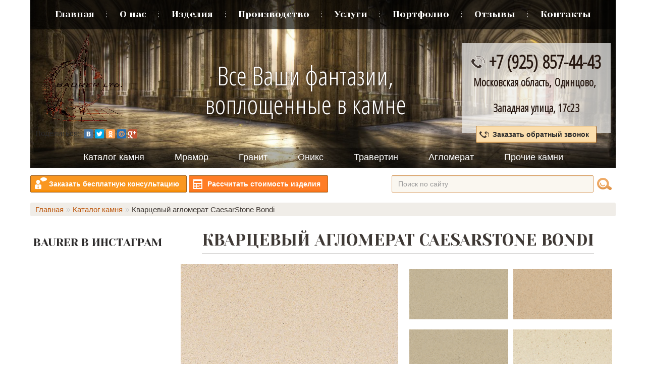

--- FILE ---
content_type: text/html; charset=utf-8
request_url: https://baurer.ru/katalog-kamnya/kvarcevyy-aglomerat-caesarstone-bondi
body_size: 8310
content:
<!DOCTYPE html>
<html lang="ru" dir="ltr" prefix="content: http://purl.org/rss/1.0/modules/content/ dc: http://purl.org/dc/terms/ foaf: http://xmlns.com/foaf/0.1/ og: http://ogp.me/ns# rdfs: http://www.w3.org/2000/01/rdf-schema# sioc: http://rdfs.org/sioc/ns# sioct: http://rdfs.org/sioc/types# skos: http://www.w3.org/2004/02/skos/core# xsd: http://www.w3.org/2001/XMLSchema#">

<head>
  <title>Кварцевый агломерат CaesarStone Bondi | Baurer Ltd</title>
  <meta name="viewport" content="width=device-width, initial-scale=1.0" />
<link rel="shortcut icon" href="https://baurer.ru/files/favicon_3.ico" type="image/vnd.microsoft.icon" />
<meta name="description" content="Кварцевый агломерат CaesarStone Bondi" />
<link rel="canonical" href="https://baurer.ru/katalog-kamnya/kvarcevyy-aglomerat-caesarstone-bondi" />
  <link rel="stylesheet" href="https://baurer.ru/files/css/css_lQaZfjVpwP_oGNqdtWCSpJT1EMqXdMiU84ekLLxQnc4.css" media="all" />
<link rel="stylesheet" href="https://baurer.ru/files/css/css_k-71JlRZg-E69IpJ_K60xsG1Txb2r4ZYPKViFc9kHFs.css" media="all" />
<link rel="stylesheet" href="https://baurer.ru/files/css/css_NCOSdpoQnWWQHVcfG2o2skDLf8YSjSAlOAadPoELzbo.css" media="all" />
<style>#back-top span#button{background-color:#CCCCCC;}#back-top span#button:hover{opacity:1;filter:alpha(opacity = 1);background-color:#3b2a20;}span#link{display :none;}
</style>
<link rel="stylesheet" href="https://baurer.ru/files/css/css_vClbtojrd2xt9Zr6jvkY48RanJ3AGA1dWgwQFUwkQxE.css" media="all" />
<link rel="stylesheet" href="https://baurer.ru/files/css/css_vKfb-6bKF2plHcPDuAKRkHqoBoBgcTAF2ZK15CCYqpI.css" media="all" />
  <link rel="stylesheet" href="https://fonts.googleapis.com/css?family=Open+Sans+Condensed:300,300i&subset=latin,cyrillic" media="all">
  <link rel="stylesheet" href="https://fonts.googleapis.com/css?family=Yeseva+One:400,400i&subset=latin,cyrillic" media="all">
</head>

<body class="html not-front not-logged-in one-sidebar sidebar-first page-node page-node- page-node-650 node-type-product" >
<div id="skip-link">
  <a href="#main-content" class="element-invisible element-focusable">Перейти к основному содержанию</a>
</div>

<header id="navbar" class="navbar container navbar-default">
  <div class="container">
    <div class="navbar-header">

      
      </div>
</header>

<div class="main-container container">

  <header id="page-header" class="header-container">

        <div class="header-slider">
        <div class="region region-header-slider">
    <div id="block-views-header-slider-block" class="block block-views clearfix">

      
  <div class="content">
    <div class="view view-header-slider view-id-header_slider view-display-id-block view-dom-id-a46211ecaa8d87078aec90f8db8e67be">
        
  
  
      <div class="view-content">
        <div>
      
          <div class='header-slider-item' style='background-image:url(https://baurer.ru/files/header_slider/1106_starina_svody_svet_2560x1600_www.gde-fon.com_.jpg);background-position:center;background-repeat:no-repeat;background-size:cover; height:332px;'></div>    </div>
  <div>
      
          <div class='header-slider-item' style='background-image:url(https://baurer.ru/files/header_slider/slider_gallery2_0.png);background-position:center;background-repeat:no-repeat;background-size:cover; height:332px;'></div>    </div>
    </div>
  
  
  
  
  
  
</div>  </div>

</div> <!-- /.block -->
  </div>
    </div>
    
          <a class="logo" href="/" title="Главная">
        <img src="https://baurer.ru/files/baurer-logo.png" alt="Главная" />
      </a>
        
      <div class="region region-header">
    <div id="block-delta-blocks-site-slogan" class="block block-delta-blocks clearfix">

      
  <div class="content">
    <h6 class="site-slogan">Все Ваши фантазии, воплощенные в камне</h6>  </div>

</div> <!-- /.block -->
<div id="block-menu-block-1" class="block block-menu-block header-menu clearfix">

      
  <div class="content">
    <div class="menu-block-wrapper menu-block-1 menu-name-main-menu parent-mlid-0 menu-level-1">
  <ul class="menu nav"><li class="first leaf menu-mlid-243"><a href="/">Главная</a></li>
<li class="leaf menu-mlid-656"><a href="/o-nas">О нас</a></li>
<li class="leaf menu-mlid-688"><a href="/izdeliya">Изделия</a></li>
<li class="leaf menu-mlid-657"><a href="/proizvodstvo-po-obrabotke-kamnya">Производство</a></li>
<li class="leaf menu-mlid-658"><a href="/uslugi">Услуги</a></li>
<li class="leaf menu-mlid-689"><a href="/portfolio">Портфолио</a></li>
<li class="leaf menu-mlid-659"><a href="/otzyvy">Отзывы</a></li>
<li class="last leaf menu-mlid-660"><a href="/kontakty">Контакты</a></li>
</ul></div>
  </div>

</div> <!-- /.block -->
<div id="block-block-4" class="block block-block yandex-share clearfix">

      
  <div class="content">
    <p>Поделиться: <script src="//yandex.st/share/share.js"></script><span class="yashare-auto-init" data-yasharelink="http://baurer.ru/" data-yasharequickservices="yaru,vkontakte,facebook,twitter,odnoklassniki,moimir,gplus" data-yasharetheme="counter" data-yasharetitle="Baurer Ltd" data-yasharetype="small"> </span></p>
  </div>

</div> <!-- /.block -->
<div id="block-block-3" class="block block-block header-phone clearfix">

      
  <div class="content">
    <div><strong>+7 (925)<a href="+79261336754"> </a>857-44-43</strong></div>

<address><strong>Московская область, Одинцово, </strong></address>

<address><strong>Западная улица, 17с23</strong></address>

<p><a class="btn btn-primary btn-phone fancybox-inline" href="#block-webform-client-block-45"><span>Заказать обратный звонок</span></a></p>
  </div>

</div> <!-- /.block -->
<div id="block-menu-block-3" class="block block-menu-block header-menu2 clearfix">

      
  <div class="content">
    <div class="menu-block-wrapper menu-block-3 menu-name-menu-header parent-mlid-0 menu-level-1">
  <ul class="menu nav"><li class="first leaf active-trail menu-mlid-697 active"><a href="/katalog-kamnya" class="active-trail">Каталог камня</a></li>
<li class="leaf menu-mlid-691"><a href="/mramor">Мрамор</a></li>
<li class="leaf menu-mlid-692"><a href="/granit">Гранит</a></li>
<li class="leaf menu-mlid-693"><a href="/oniks">Оникс</a></li>
<li class="leaf menu-mlid-694"><a href="/travertin">Травертин</a></li>
<li class="leaf menu-mlid-695"><a href="/aglomerat">Агломерат</a></li>
<li class="last leaf menu-mlid-696"><a href="/prochie-kamni">Прочие камни</a></li>
</ul></div>
  </div>

</div> <!-- /.block -->
  </div>


  </header> <!-- /#page-header -->

    <div class="preface-wrapper row">
    <div class="col-sm-12">
        <div class="region region-preface">
    <div id="block-block-5" class="block block-block buttons-block clearfix">

      
  <div class="content">
    <p><a class="btn btn-primary btn-consult fancybox-inline" href="#block-webform-client-block-46"><span>Заказать бесплатную консультацию</span></a> <a class="btn btn-primary btn-calc fancybox-inline" href="#block-webform-client-block-47"><span>Рассчитать стоимость изделия</span></a></p>  </div>

</div> <!-- /.block -->
<div id="block-views-exp-catalog-page" class="block block-views catalog-search clearfix">

      
  <div class="content">
    <form action="/katalog-kamnya" method="get" id="views-exposed-form-catalog-page" accept-charset="UTF-8"><div><div class="views-exposed-form">
  <div class="views-exposed-widgets clearfix">
          <div id="edit-w-wrapper" class="views-exposed-widget views-widget-filter-search_api_views_fulltext">
                  <label for="edit-w">
            Поиск          </label>
                        <div class="views-widget">
          <div class="form-item form-item-w form-type-textfield form-group"><input class="form-control form-text" type="text" id="edit-w" name="w" value="" size="30" maxlength="128" /></div>        </div>
              </div>
                    <div class="views-exposed-widget views-submit-button">
      <button type="submit" id="edit-submit-catalog" name="" value="Поиск" class="btn btn-primary form-submit">Поиск</button>
    </div>
      </div>
</div>
</div></form>  </div>

</div> <!-- /.block -->
<div id="block-delta-blocks-breadcrumb" class="block block-delta-blocks clearfix">

      
  <div class="content">
    <div id="breadcrumb" class="clearfix"><ul class="breadcrumb"><li class="depth-1 odd first"><a href="/">Главная</a></li><li class="depth-2 even"><a href="/katalog-kamnya">Каталог камня</a></li><li class="depth-3 odd last"><a href="/katalog-kamnya/kvarcevyy-aglomerat-caesarstone-bondi" class="active">Кварцевый агломерат CaesarStone Bondi</a></li></ul></div>  </div>

</div> <!-- /.block -->
  </div>
    </div>
  </div>
    <div class="content-wrapper row clearfix">

          <aside class="col-sm-3">
          <div class="region region-sidebar-first">
    <div id="block-instagram-block-instagram-block" class="block block-instagram-block clearfix">

        <div class="block-title">Baurer в Инстаграм</div>
    
  <div class="content">
      </div>

</div> <!-- /.block -->
  </div>
      </aside>  <!-- /#sidebar-first -->
      
    <div class="col-sm-9">
                        <a id="main-content"></a>
                                                                <div class="region region-content">
    <div id="block-delta-blocks-page-title" class="block block-delta-blocks clearfix">

      
  <div class="content">
    <h1 id="page-title" class="title">Кварцевый агломерат CaesarStone Bondi</h1>  </div>

</div> <!-- /.block -->
<div id="block-system-main" class="block block-system clearfix">

      
  <div class="content">
    <div  about="/katalog-kamnya/kvarcevyy-aglomerat-caesarstone-bondi" typeof="sioc:Item foaf:Document" class="ds-1col node node-product view-mode-full clearfix">

  
  <div id="node-product-full-group-media" class="group-media clearfix"><div class="field field-name-field-cover field-type-image field-label-hidden"><img typeof="foaf:Image" class="img-responsive" src="https://baurer.ru/files/cover/kvarcevyy_aglomerat_caesarstone_bondi.jpg" width="800" height="608" alt="Кварцевый агломерат CaesarStone Bondi" title="Кварцевый агломерат CaesarStone Bondi" /></div><ul class="field field-name-field-photos field-type-image field-label-hidden"><li class="field-item odd first"><img typeof="foaf:Image" class="img-responsive" src="https://baurer.ru/files/images/2017/04/kvarcevyy_aglomerat_caesarstone_bondi_2.jpg" width="800" height="525" alt="Кварцевый агломерат CaesarStone Bondi" title="Кварцевый агломерат CaesarStone Bondi" /></li><li class="field-item even"><img typeof="foaf:Image" class="img-responsive" src="https://baurer.ru/files/images/2017/04/kvarcevyy_aglomerat_caesarstone_bondi_3.jpg" width="800" height="633" alt="Кварцевый агломерат CaesarStone Bondi" title="Кварцевый агломерат CaesarStone Bondi" /></li><li class="field-item odd"><img typeof="foaf:Image" class="img-responsive" src="https://baurer.ru/files/images/2017/04/kvarcevyy_aglomerat_caesarstone_bondi_4.jpg" width="800" height="537" alt="Кварцевый агломерат CaesarStone Bondi" title="Кварцевый агломерат CaesarStone Bondi" /></li><li class="field-item even last"><img typeof="foaf:Image" class="img-responsive" src="https://baurer.ru/files/images/2017/04/kvarcevyy_aglomerat_caesarstone_bondi_5.jpg" width="800" height="536" alt="Кварцевый агломерат CaesarStone Bondi" title="Кварцевый агломерат CaesarStone Bondi" /></li></ul></div><div class="field field-name-body field-type-text-with-summary field-label-hidden"><p><a href="http://baurer.ru/aglomerat"><strong>Кварцевый агломерат CaesarStone Bondi</strong></a></p></div><div id="node-product-full-group-buttons" class="group-buttons clearfix"><div class="field field-name-price field-type-ds field-label-hidden"><div class="field-items"><div class="field-item odd"><p><a href="/ceny">Скачать прайс-листы</a></p><p>Поделиться: <span class="yashare-auto-init" data-yasharelink="http://www.baurer.ru/" data-yasharequickservices="yaru,vkontakte,facebook,twitter,odnoklassniki,moimir,gplus" data-yasharetheme="counter" data-yasharetitle="Baurer Ltd" data-yasharetype="small"> </span></p></div></div></div><div class="field field-name-buttons field-type-ds field-label-hidden"><div class="field-items"><div class="field-item odd"><p><a class="btn btn-primary btn-phone2 fancybox-inline" href="#block-webform-client-block-45"><span>Заказать обратный звонок</span></a> <a class="btn btn-primary btn-calc2 fancybox-inline" href="#block-webform-client-block-47"><span>Расчитать стоимость изделия</span></a></p></div></div></div></div><div class="field field-name-object-ref field-type-ds field-label-hidden"><div class="field-items"><div class="field-item odd"><h2 class="block-title">Объекты где нами использовался этот камень</h2><div class="view view-object-reference view-id-object_reference view-display-id-block_1 objectref-list view-dom-id-a1213f1b91f97ab0b030edf3581b64ad">
        
  
  
      <div class="view-content">
        <div class="object-row">
      
          <div class="object-title"></div>    
          <div class="object-image"></div>    </div>
    </div>
  
  
  
  
  
  
</div></div></div></div></div>

  </div>

</div> <!-- /.block -->
  </div>
          </div>


    
  </div>
  </div>
<footer class="footer-wrapper">
  <div class="container">
    <div class="row">
      <div class="col-sm-12">
          <div class="region region-footer">
    <div id="block-block-1" class="block block-block footer-copyright col-sm-3 clearfix">

      
  <div class="content">
    <p>© 2002-2020 baurer.ru</p>

<p>Все Ваши фантазии, воплощенные в камне.</p>
  </div>

</div> <!-- /.block -->
<div id="block-block-2" class="block block-block footer-address col-sm-3 clearfix">

      
  <div class="content">
    <p>Западная улица, 17с23<br />
	Одинцово, Московская область, Россия</p>

<p>Тел.: +7 (925) 857-44-43</p>
  </div>

</div> <!-- /.block -->
<div id="block-webform-client-block-46" class="block block-webform clearfix">

        <div class="block-title">Заказать бесплатную консультацию</div>
    
  <div class="content">
    <div id="webform-ajax-wrapper-46"><form class="webform-client-form webform-client-form-46" enctype="multipart/form-data" action="/katalog-kamnya/kvarcevyy-aglomerat-caesarstone-bondi" method="post" id="webform-client-form-46" accept-charset="UTF-8"><div><div class="form-item webform-component webform-component-textfield webform-component--fio form-group form-item form-item-submitted-fio form-type-textfield form-group"> <label class="control-label" for="edit-submitted-fio">ФИО <span class="form-required" title="Это поле обязательно для заполнения.">*</span></label>
<input required="required" class="form-control form-text required" type="text" id="edit-submitted-fio" name="submitted[fio]" value="" size="60" maxlength="255" /></div><div class="form-item webform-component webform-component-textfield webform-component--gorod form-group form-item form-item-submitted-gorod form-type-textfield form-group"> <label class="control-label" for="edit-submitted-gorod">Город</label>
<input class="form-control form-text" type="text" id="edit-submitted-gorod" name="submitted[gorod]" value="" size="60" maxlength="255" /></div><div class="form-item webform-component webform-component-textfield webform-component--telefon form-group form-item form-item-submitted-telefon form-type-textfield form-group"> <label class="control-label" for="edit-submitted-telefon">Телефон <span class="form-required" title="Это поле обязательно для заполнения.">*</span></label>
<input required="required" class="form-control form-text required" type="text" id="edit-submitted-telefon" name="submitted[telefon]" value="" size="60" maxlength="255" /></div><div class="form-item webform-component webform-component-email webform-component--e-mail form-group form-item form-item-submitted-e-mail form-type-webform-email form-group"> <label class="control-label" for="edit-submitted-e-mail">E-mail</label>
<input class="email form-control form-control form-text form-email" type="email" id="edit-submitted-e-mail" name="submitted[e_mail]" size="60" /></div><div class="form-item webform-component webform-component-textfield webform-component--skype form-group form-item form-item-submitted-skype form-type-textfield form-group"> <label class="control-label" for="edit-submitted-skype">Skype</label>
<input class="form-control form-text" type="text" id="edit-submitted-skype" name="submitted[skype]" value="" size="60" maxlength="255" /></div><div class="form-item webform-component webform-component-textarea webform-component--tekst-soobshcheniya form-group form-item form-item-submitted-tekst-soobshcheniya form-type-textarea form-group"> <label class="control-label" for="edit-submitted-tekst-soobshcheniya">Текст сообщения</label>
<div class="form-textarea-wrapper resizable"><textarea class="form-control form-textarea" id="edit-submitted-tekst-soobshcheniya" name="submitted[tekst_soobshcheniya]" cols="60" rows="5"></textarea></div></div><div id="edit-submitted-prilozhit-fayl-ajax-wrapper"><div class="form-item webform-component webform-component-file webform-component--prilozhit-fayl form-group form-item form-item-submitted-prilozhit-fayl form-type-managed-file form-group"> <label class="control-label" for="edit-submitted-prilozhit-fayl-upload">Приложить файл</label>
<div class="form-managed-file"><input class="form-control form-file" type="file" id="edit-submitted-prilozhit-fayl-upload" name="files[submitted_prilozhit_fayl]" size="22" /><button type="submit" id="edit-submitted-prilozhit-fayl-upload-button" name="submitted_prilozhit_fayl_upload_button" value="Закачать" class="btn btn-primary form-submit icon-before"><span class="icon glyphicon glyphicon-upload" aria-hidden="true"></span>
 Закачать</button>
<input type="hidden" name="submitted[prilozhit_fayl][fid]" value="0" />
</div><div class="help-block"><a href="#" data-toggle="popover" data-target="#upload-instructions" data-html="1" data-placement="bottom" data-title="File requirements"><span class="icon glyphicon glyphicon-question-sign" aria-hidden="true"></span>
 Справка</a><div id="upload-instructions" class="element-invisible help-block"><ul><li>Максимальный размер файла: <strong>16 МБ</strong>.</li>
<li>Разрешённые типы файлов: <strong>gif jpg png rtf pdf doc docx ppt pptx xls xlsx rar zip</strong>.</li>
</ul></div></div></div></div><input type="hidden" name="details[sid]" />
<input type="hidden" name="details[page_num]" value="1" />
<input type="hidden" name="details[page_count]" value="1" />
<input type="hidden" name="details[finished]" value="0" />
<input type="hidden" name="form_build_id" value="form-oEfeUeXix5X-jJIAexvWO4uYCqfQubi9TThv-sjDsk4" />
<input type="hidden" name="form_id" value="webform_client_form_46" />
<input type="hidden" name="honeypot_time" value="1769021281|XqLvyM7wVFEw1OtD8_mg-uSHMSdJDpcenfAPTf-g52c" />
<input type="hidden" name="webform_ajax_wrapper_id" value="webform-ajax-wrapper-46" />
<div class="url-textfield"><div class="form-item form-item-url form-type-textfield form-group"> <label class="control-label" for="edit-url">Оставьте это поле пустым</label>
<input autocomplete="off" class="form-control form-text" type="text" id="edit-url" name="url" value="" size="20" maxlength="128" /></div></div><div class="form-actions"><button class="webform-submit button-primary btn btn-primary form-submit" id="edit-webform-ajax-submit-46" type="submit" name="op" value="Отправить">Отправить</button>
</div></div></form></div>  </div>

</div> <!-- /.block -->
<div id="block-webform-client-block-45" class="block block-webform clearfix">

        <div class="block-title">Заказать обратный звонок</div>
    
  <div class="content">
    <div id="webform-ajax-wrapper-45"><form class="webform-client-form webform-client-form-45" action="/katalog-kamnya/kvarcevyy-aglomerat-caesarstone-bondi" method="post" id="webform-client-form-45" accept-charset="UTF-8"><div><div class="form-item webform-component webform-component-textfield webform-component--fio form-group form-item form-item-submitted-fio form-type-textfield form-group"> <label class="control-label" for="edit-submitted-fio--2">ФИО <span class="form-required" title="Это поле обязательно для заполнения.">*</span></label>
<input required="required" class="form-control form-text required" type="text" id="edit-submitted-fio--2" name="submitted[fio]" value="" size="60" maxlength="255" /></div><div class="form-item webform-component webform-component-textfield webform-component--telefon form-group form-item form-item-submitted-telefon form-type-textfield form-group"> <label class="control-label" for="edit-submitted-telefon--2">Телефон <span class="form-required" title="Это поле обязательно для заполнения.">*</span></label>
<input required="required" class="form-control form-text required" type="text" id="edit-submitted-telefon--2" name="submitted[telefon]" value="" size="60" maxlength="255" /></div><div class="form-item webform-component webform-component-select webform-component--vremya-zvonka form-group form-item form-item-submitted-vremya-zvonka form-type-select form-group"> <label class="control-label" for="edit-submitted-vremya-zvonka">Время звонка</label>
<select class="form-control form-select" id="edit-submitted-vremya-zvonka" name="submitted[vremya_zvonka]"><option value="Не важно" selected="selected">Не важно</option><option value="8:00-10:00">8:00-10:00</option><option value="10:00-12:00">10:00-12:00</option><option value="12:00-14:00">12:00-14:00</option><option value="14:00-16:00">14:00-16:00</option><option value="16:00-18:00">16:00-18:00</option><option value="18:00-20:00">18:00-20:00</option><option value="20:00-22:00">20:00-22:00</option><option value="22:00-0:00">22:00-0:00</option></select></div><div class="form-item webform-component webform-component-hidden webform-component--stranica-otpravki form-item form-item-submitted-stranica-otpravki form-type-hidden" style="display: none"><input type="hidden" name="submitted[stranica_otpravki]" value="https://baurer.ru/katalog-kamnya/kvarcevyy-aglomerat-caesarstone-bondi" />
</div><input type="hidden" name="details[sid]" />
<input type="hidden" name="details[page_num]" value="1" />
<input type="hidden" name="details[page_count]" value="1" />
<input type="hidden" name="details[finished]" value="0" />
<input type="hidden" name="form_build_id" value="form-9ikTqPhgHI7X3XwNLpJHedZo33iD2eq1DRvK4aSnp9w" />
<input type="hidden" name="form_id" value="webform_client_form_45" />
<input type="hidden" name="honeypot_time" value="1769021281|XqLvyM7wVFEw1OtD8_mg-uSHMSdJDpcenfAPTf-g52c" />
<input type="hidden" name="webform_ajax_wrapper_id" value="webform-ajax-wrapper-45" />
<div class="url-textfield"><div class="form-item form-item-url form-type-textfield form-group"> <label class="control-label" for="edit-url--2">Оставьте это поле пустым</label>
<input autocomplete="off" class="form-control form-text" type="text" id="edit-url--2" name="url" value="" size="20" maxlength="128" /></div></div><div class="form-actions"><button class="webform-submit button-primary btn btn-primary form-submit" id="edit-webform-ajax-submit-45" type="submit" name="op" value="Отправить">Отправить</button>
</div></div></form></div>  </div>

</div> <!-- /.block -->
<div id="block-webform-client-block-47" class="block block-webform clearfix">

        <div class="block-title">Рассчитать стоимость изделия</div>
    
  <div class="content">
    <div id="webform-ajax-wrapper-47"><form class="webform-client-form webform-client-form-47" enctype="multipart/form-data" action="/katalog-kamnya/kvarcevyy-aglomerat-caesarstone-bondi" method="post" id="webform-client-form-47" accept-charset="UTF-8"><div><div class="form-item webform-component webform-component-textfield webform-component--fio form-group form-item form-item-submitted-fio form-type-textfield form-group"> <label class="control-label" for="edit-submitted-fio--3">ФИО <span class="form-required" title="Это поле обязательно для заполнения.">*</span></label>
<input required="required" class="form-control form-text required" type="text" id="edit-submitted-fio--3" name="submitted[fio]" value="" size="60" maxlength="255" /></div><div class="form-item webform-component webform-component-textfield webform-component--gorod form-group form-item form-item-submitted-gorod form-type-textfield form-group"> <label class="control-label" for="edit-submitted-gorod--2">Город</label>
<input class="form-control form-text" type="text" id="edit-submitted-gorod--2" name="submitted[gorod]" value="" size="60" maxlength="255" /></div><div class="form-item webform-component webform-component-textfield webform-component--telefon form-group form-item form-item-submitted-telefon form-type-textfield form-group"> <label class="control-label" for="edit-submitted-telefon--3">Телефон <span class="form-required" title="Это поле обязательно для заполнения.">*</span></label>
<input required="required" class="form-control form-text required" type="text" id="edit-submitted-telefon--3" name="submitted[telefon]" value="" size="60" maxlength="255" /></div><div class="form-item webform-component webform-component-email webform-component--e-mail form-group form-item form-item-submitted-e-mail form-type-webform-email form-group"> <label class="control-label" for="edit-submitted-e-mail--2">E-mail</label>
<input class="email form-control form-control form-text form-email" type="email" id="edit-submitted-e-mail--2" name="submitted[e_mail]" size="60" /></div><div class="form-item webform-component webform-component-textfield webform-component--skype form-group form-item form-item-submitted-skype form-type-textfield form-group"> <label class="control-label" for="edit-submitted-skype--2">Skype</label>
<input class="form-control form-text" type="text" id="edit-submitted-skype--2" name="submitted[skype]" value="" size="60" maxlength="128" /></div><div class="form-item webform-component webform-component-textarea webform-component--tekst-soobshcheniya form-group form-item form-item-submitted-tekst-soobshcheniya form-type-textarea form-group"> <label class="control-label" for="edit-submitted-tekst-soobshcheniya--2">Текст сообщения</label>
<div class="form-textarea-wrapper resizable"><textarea class="form-control form-textarea" id="edit-submitted-tekst-soobshcheniya--2" name="submitted[tekst_soobshcheniya]" cols="60" rows="5"></textarea></div></div><div id="edit-submitted-prilozhit-fayl--2-ajax-wrapper"><div class="form-item webform-component webform-component-file webform-component--prilozhit-fayl form-group form-item form-item-submitted-prilozhit-fayl form-type-managed-file form-group"> <label class="control-label" for="edit-submitted-prilozhit-fayl--2-upload">Приложить файл</label>
<div class="form-managed-file"><input class="form-control form-file" type="file" id="edit-submitted-prilozhit-fayl-upload--2" name="files[submitted_prilozhit_fayl]" size="22" /><button type="submit" id="edit-submitted-prilozhit-fayl-upload-button--2" name="submitted_prilozhit_fayl_upload_button" value="Закачать" class="btn btn-primary form-submit icon-before"><span class="icon glyphicon glyphicon-upload" aria-hidden="true"></span>
 Закачать</button>
<input type="hidden" name="submitted[prilozhit_fayl][fid]" value="0" />
</div><div class="help-block"><a href="#" data-toggle="popover" data-target="#upload-instructions--2" data-html="1" data-placement="bottom" data-title="File requirements"><span class="icon glyphicon glyphicon-question-sign" aria-hidden="true"></span>
 Справка</a><div id="upload-instructions--2" class="element-invisible help-block"><ul><li>Максимальный размер файла: <strong>16 МБ</strong>.</li>
<li>Разрешённые типы файлов: <strong>gif jpg png rtf pdf doc docx ppt pptx xls xlsx rar zip</strong>.</li>
</ul></div></div></div></div><input type="hidden" name="details[sid]" />
<input type="hidden" name="details[page_num]" value="1" />
<input type="hidden" name="details[page_count]" value="1" />
<input type="hidden" name="details[finished]" value="0" />
<input type="hidden" name="form_build_id" value="form-J4bEHcMEFWiqqGptITYdGtdGha7L6UiiaejwdyxaOWs" />
<input type="hidden" name="form_id" value="webform_client_form_47" />
<input type="hidden" name="honeypot_time" value="1769021281|XqLvyM7wVFEw1OtD8_mg-uSHMSdJDpcenfAPTf-g52c" />
<input type="hidden" name="webform_ajax_wrapper_id" value="webform-ajax-wrapper-47" />
<div class="url-textfield"><div class="form-item form-item-url form-type-textfield form-group"> <label class="control-label" for="edit-url--3">Оставьте это поле пустым</label>
<input autocomplete="off" class="form-control form-text" type="text" id="edit-url--3" name="url" value="" size="20" maxlength="128" /></div></div><div class="form-actions"><button class="webform-submit button-primary btn btn-primary form-submit" id="edit-webform-ajax-submit-47" type="submit" name="op" value="Отправить">Отправить</button>
</div></div></form></div>  </div>

</div> <!-- /.block -->
<div id="block-block-10" class="block block-block footer-counter col-sm-3 clearfix">

      
  <div class="content">
    <!--LiveInternet counter--><script><!--
document.write("<a href='//www.liveinternet.ru/click' "+
"target=_blank><img src='//counter.yadro.ru/hit?t45.7;r"+
escape(document.referrer)+((typeof(screen)=="undefined")?"":
";s"+screen.width+"*"+screen.height+"*"+(screen.colorDepth?
screen.colorDepth:screen.pixelDepth))+";u"+escape(document.URL)+
";"+Math.random()+
"' alt='' title='LiveInternet' "+
"border='0' width='31' height='31'><\/a>")
//--></script><!--/LiveInternet-->  </div>

</div> <!-- /.block -->
<div id="block-block-11" class="block block-block footer-counter col-sm-3 clearfix">

      
  <div class="content">
    <!-- Yandex.Metrika informer -->
<a href="https://metrika.yandex.ru/stat/?id=28897145&amp;from=informer"
target="_blank" rel="nofollow"><img src="https://informer.yandex.ru/informer/28897145/3_1_FFFFFFFF_EFEFEFFF_0_pageviews"
style="width:88px; height:31px; border:0;" alt="Яндекс.Метрика" title="Яндекс.Метрика: данные за сегодня (просмотры, визиты и уникальные посетители)" class="ym-advanced-informer" data-cid="28897145" data-lang="ru" /></a>
<!-- /Yandex.Metrika informer -->

<!-- Yandex.Metrika counter -->
<script type="text/javascript" >
    (function (d, w, c) {
        (w[c] = w[c] || []).push(function() {
            try {
                w.yaCounter28897145 = new Ya.Metrika2({
                    id:28897145,
                    clickmap:true,
                    trackLinks:true,
                    accurateTrackBounce:true,
                    webvisor:true
                });
            } catch(e) { }
        });

        var n = d.getElementsByTagName("script")[0],
            s = d.createElement("script"),
            f = function () { n.parentNode.insertBefore(s, n); };
        s.type = "text/javascript";
        s.async = true;
        s.src = "https://mc.yandex.ru/metrika/tag.js";

        if (w.opera == "[object Opera]") {
            d.addEventListener("DOMContentLoaded", f, false);
        } else { f(); }
    })(document, window, "yandex_metrika_callbacks2");
</script>
<noscript><div><img src="https://mc.yandex.ru/watch/28897145" style="position:absolute; left:-9999px;" alt="" /></div></noscript>
<!-- /Yandex.Metrika counter -->  </div>

</div> <!-- /.block -->
  </div>
      </div>
    </div>
  </div>
</footer>
<script src="https://baurer.ru/files/js/js_sSkaG3fUiggV-ROWjhbbcpCHBnECiaM2GYXQAJOpU5w.js"></script>
<script src="https://baurer.ru/files/js/js__7Mjvj_fIAGoauK0xklylKBUIHrCcijyT8yucEi2E0o.js"></script>
<script src="https://baurer.ru/files/js/js_dvCJY-N3SIqml9IiNn2OM-Nze1UFSg7YZe1yvSlhp_U.js"></script>
<script src="https://baurer.ru/files/js/js_6_J09Nu9H-NvDfx_xkoiXe2skgEKDTezqvmy9C9yFCs.js"></script>
<script src="https://baurer.ru/files/js/js_6gSv_Q0GrDAQlsTmQi1z8y6RduB529z0GTyZoAHZJ0U.js"></script>
<script>jQuery.extend(Drupal.settings, {"basePath":"\/","pathPrefix":"","ajaxPageState":{"theme":"cobra","theme_token":"pKpvHS4gF1FvL7yoKGwEax9nRv2RMUopMiev6FiyWhw","jquery_version":"2.2","js":{"sites\/all\/modules\/jquery_update\/replace\/jquery\/2.2\/jquery.min.js":1,"misc\/jquery.once.js":1,"misc\/drupal.js":1,"sites\/all\/modules\/jquery_update\/replace\/ui\/external\/jquery.cookie.js":1,"sites\/all\/modules\/jquery_update\/replace\/jquery.form\/4\/jquery.form.min.js":1,"misc\/ajax.js":1,"sites\/all\/modules\/jquery_update\/js\/jquery_update.js":1,"public:\/\/languages\/ru_sk3VujIKOEG-DTvYTdVAjwbg0kGbvf4eJjUFIyI-qcQ.js":1,"sites\/all\/modules\/scroll_to_top\/scroll_to_top.js":1,"sites\/all\/modules\/field_group\/field_group.js":1,"misc\/textarea.js":1,"sites\/all\/themes\/bootstrap\/js\/misc\/_progress.js":1,"modules\/file\/file.js":1,"sites\/all\/modules\/webform\/js\/webform.js":1,"sites\/all\/themes\/cobra\/js\/bootstrap.min.js":1,"sites\/all\/themes\/cobra\/js\/jquery.jcarousel.min.js":1,"sites\/all\/themes\/cobra\/js\/owl.carousel.min.js":1,"sites\/all\/themes\/cobra\/js\/superfish\/dist\/js\/hoverIntent.js":1,"sites\/all\/themes\/cobra\/js\/superfish\/dist\/js\/superfish.js":1,"sites\/all\/themes\/cobra\/js\/jquery.fancybox.min.js":1,"sites\/all\/themes\/cobra\/js\/script.js":1,"sites\/all\/themes\/bootstrap\/js\/modules\/file\/file.js":1,"sites\/all\/themes\/bootstrap\/js\/misc\/ajax.js":1},"css":{"modules\/system\/system.base.css":1,"sites\/all\/modules\/scroll_to_top\/scroll_to_top.css":1,"sites\/all\/modules\/date\/date_api\/date.css":1,"sites\/all\/modules\/date\/date_popup\/themes\/datepicker.1.7.css":1,"modules\/field\/theme\/field.css":1,"modules\/node\/node.css":1,"sites\/all\/modules\/youtube\/css\/youtube.css":1,"sites\/all\/modules\/views\/css\/views.css":1,"sites\/all\/modules\/media\/modules\/media_wysiwyg\/css\/media_wysiwyg.base.css":1,"sites\/all\/modules\/ctools\/css\/ctools.css":1,"sites\/all\/modules\/panels\/css\/panels.css":1,"0":1,"sites\/all\/modules\/instagram_block\/css\/instagram-block.css":1,"public:\/\/honeypot\/honeypot.css":1,"sites\/all\/modules\/webform\/css\/webform.css":1,"sites\/all\/themes\/cobra\/js\/superfish\/src\/css\/superfish.css":1,"sites\/all\/themes\/cobra\/js\/superfish\/src\/css\/superfish-vertical.css":1,"sites\/all\/themes\/cobra\/css\/style.min.css":1,"sites\/all\/themes\/cobra\/css\/owl.carousel.min.css":1,"sites\/all\/themes\/cobra\/css\/jquery.fancybox.min.css":1,"sites\/all\/themes\/cobra\/css\/custom.css":1}},"scroll_to_top":{"label":"\u041d\u0430\u0432\u0435\u0440\u0445"},"better_exposed_filters":{"views":{"object_reference":{"displays":{"block_1":{"filters":[]}}},"header_slider":{"displays":{"block":{"filters":[]}}},"product_reference":{"displays":{"block_1":{"filters":[]}}}}},"urlIsAjaxTrusted":{"\/katalog-kamnya":true,"\/file\/ajax\/submitted\/prilozhit_fayl\/form-oEfeUeXix5X-jJIAexvWO4uYCqfQubi9TThv-sjDsk4":true,"\/system\/ajax":true,"\/katalog-kamnya\/kvarcevyy-aglomerat-caesarstone-bondi":true,"\/file\/ajax\/submitted\/prilozhit_fayl\/form-J4bEHcMEFWiqqGptITYdGtdGha7L6UiiaejwdyxaOWs":true},"field_group":{"div":"full"},"file":{"elements":{"#edit-submitted-prilozhit-fayl-upload":"gif,jpg,png,rtf,pdf,doc,docx,ppt,pptx,xls,xlsx,rar,zip","#edit-submitted-prilozhit-fayl--2-upload":"gif,jpg,png,rtf,pdf,doc,docx,ppt,pptx,xls,xlsx,rar,zip"}},"ajax":{"edit-submitted-prilozhit-fayl-upload-button":{"wrapper":"edit-submitted-prilozhit-fayl-ajax-wrapper","effect":"fade","progress":{"type":"throbber","message":null},"event":"mousedown","keypress":true,"prevent":"click","url":"\/file\/ajax\/submitted\/prilozhit_fayl\/form-oEfeUeXix5X-jJIAexvWO4uYCqfQubi9TThv-sjDsk4","submit":{"_triggering_element_name":"submitted_prilozhit_fayl_upload_button","_triggering_element_value":"\u0417\u0430\u043a\u0430\u0447\u0430\u0442\u044c"}},"edit-webform-ajax-submit-46":{"callback":"webform_ajax_callback","wrapper":"webform-ajax-wrapper-46","progress":{"message":"","type":"throbber"},"event":"click","url":"\/system\/ajax","submit":{"_triggering_element_name":"op","_triggering_element_value":"\u041e\u0442\u043f\u0440\u0430\u0432\u0438\u0442\u044c"}},"edit-webform-ajax-submit-45":{"callback":"webform_ajax_callback","wrapper":"webform-ajax-wrapper-45","progress":{"message":"","type":"throbber"},"event":"click","url":"\/system\/ajax","submit":{"_triggering_element_name":"op","_triggering_element_value":"\u041e\u0442\u043f\u0440\u0430\u0432\u0438\u0442\u044c"}},"edit-submitted-prilozhit-fayl-upload-button--2":{"wrapper":"edit-submitted-prilozhit-fayl--2-ajax-wrapper","effect":"fade","progress":{"type":"throbber","message":null},"event":"mousedown","keypress":true,"prevent":"click","url":"\/file\/ajax\/submitted\/prilozhit_fayl\/form-J4bEHcMEFWiqqGptITYdGtdGha7L6UiiaejwdyxaOWs","submit":{"_triggering_element_name":"submitted_prilozhit_fayl_upload_button","_triggering_element_value":"\u0417\u0430\u043a\u0430\u0447\u0430\u0442\u044c"}},"edit-webform-ajax-submit-47":{"callback":"webform_ajax_callback","wrapper":"webform-ajax-wrapper-47","progress":{"message":"","type":"throbber"},"event":"click","url":"\/system\/ajax","submit":{"_triggering_element_name":"op","_triggering_element_value":"\u041e\u0442\u043f\u0440\u0430\u0432\u0438\u0442\u044c"}}},"bootstrap":{"anchorsFix":1,"anchorsSmoothScrolling":1,"formHasError":1,"popoverEnabled":1,"popoverOptions":{"animation":1,"html":0,"placement":"right","selector":"","trigger":"click","triggerAutoclose":1,"title":"","content":"","delay":0,"container":"body"},"tooltipEnabled":1,"tooltipOptions":{"animation":1,"html":0,"placement":"auto left","selector":"","trigger":"hover focus","delay":0,"container":"body"}}});</script>

</body>

</html>
